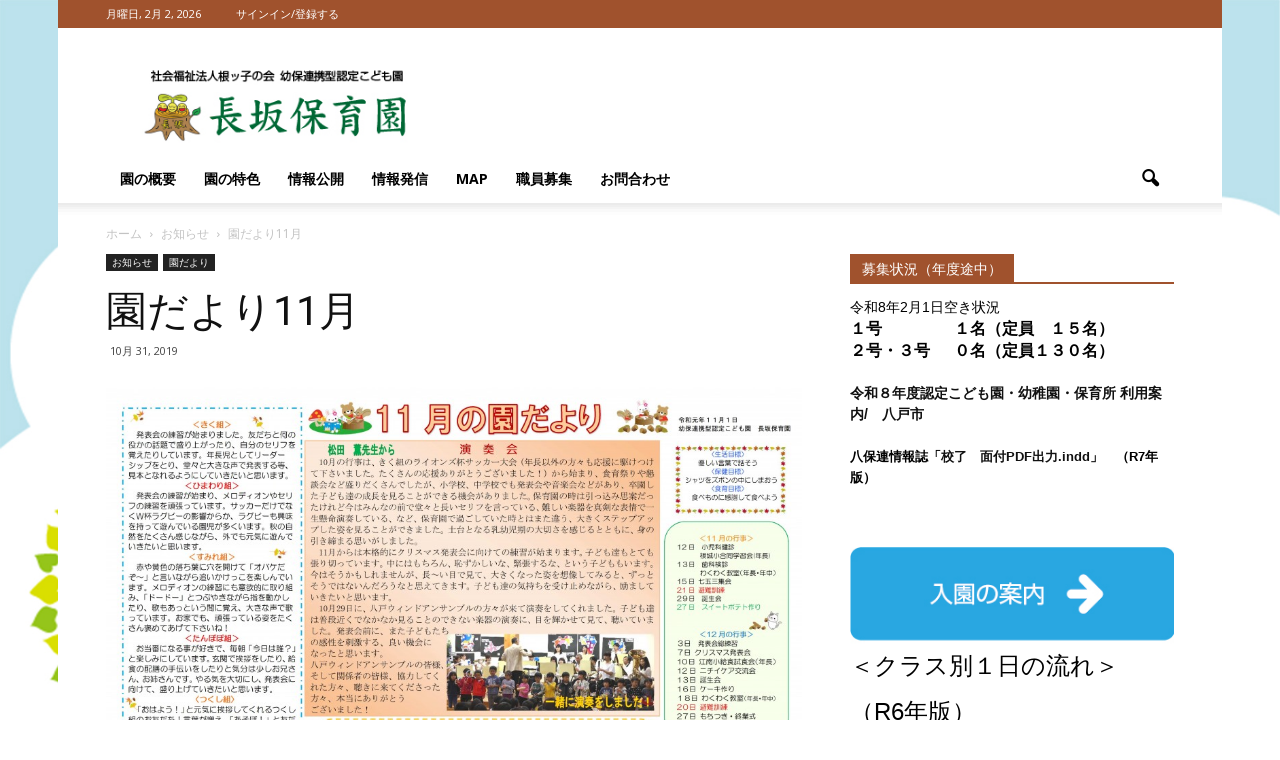

--- FILE ---
content_type: text/html; charset=UTF-8
request_url: https://kodomoennagasaka.com/archives/4245
body_size: 16523
content:
<!doctype html >
<!--[if IE 8]>    <html class="ie8" lang="en"> <![endif]-->
<!--[if IE 9]>    <html class="ie9" lang="en"> <![endif]-->
<!--[if gt IE 8]><!--> <html lang="ja"> <!--<![endif]-->
<head>
    <title>園だより11月 | 長坂保育園　八戸市　認定こども園</title>
    <meta charset="UTF-8" />
    <meta name="viewport" content="width=device-width, initial-scale=1.0">
    <link rel="pingback" href="https://kodomoennagasaka.com/xmlrpc.php" />
    <meta property="og:image" content="https://kodomoennagasaka.com/wp-content/uploads/2019/10/06e6d5297bf870cef3da029c3ec686ba.jpg" /><meta name="author" content="川口　司　園長">
<link rel='dns-prefetch' href='//fonts.googleapis.com' />
<link rel='dns-prefetch' href='//s.w.org' />
<link rel="alternate" type="application/rss+xml" title="長坂保育園　八戸市　認定こども園 &raquo; フィード" href="https://kodomoennagasaka.com/feed" />
<link rel="alternate" type="application/rss+xml" title="長坂保育園　八戸市　認定こども園 &raquo; コメントフィード" href="https://kodomoennagasaka.com/comments/feed" />
		<script type="text/javascript">
			window._wpemojiSettings = {"baseUrl":"https:\/\/s.w.org\/images\/core\/emoji\/11.2.0\/72x72\/","ext":".png","svgUrl":"https:\/\/s.w.org\/images\/core\/emoji\/11.2.0\/svg\/","svgExt":".svg","source":{"concatemoji":"https:\/\/kodomoennagasaka.com\/wp-includes\/js\/wp-emoji-release.min.js?ver=5.1.19"}};
			!function(e,a,t){var n,r,o,i=a.createElement("canvas"),p=i.getContext&&i.getContext("2d");function s(e,t){var a=String.fromCharCode;p.clearRect(0,0,i.width,i.height),p.fillText(a.apply(this,e),0,0);e=i.toDataURL();return p.clearRect(0,0,i.width,i.height),p.fillText(a.apply(this,t),0,0),e===i.toDataURL()}function c(e){var t=a.createElement("script");t.src=e,t.defer=t.type="text/javascript",a.getElementsByTagName("head")[0].appendChild(t)}for(o=Array("flag","emoji"),t.supports={everything:!0,everythingExceptFlag:!0},r=0;r<o.length;r++)t.supports[o[r]]=function(e){if(!p||!p.fillText)return!1;switch(p.textBaseline="top",p.font="600 32px Arial",e){case"flag":return s([55356,56826,55356,56819],[55356,56826,8203,55356,56819])?!1:!s([55356,57332,56128,56423,56128,56418,56128,56421,56128,56430,56128,56423,56128,56447],[55356,57332,8203,56128,56423,8203,56128,56418,8203,56128,56421,8203,56128,56430,8203,56128,56423,8203,56128,56447]);case"emoji":return!s([55358,56760,9792,65039],[55358,56760,8203,9792,65039])}return!1}(o[r]),t.supports.everything=t.supports.everything&&t.supports[o[r]],"flag"!==o[r]&&(t.supports.everythingExceptFlag=t.supports.everythingExceptFlag&&t.supports[o[r]]);t.supports.everythingExceptFlag=t.supports.everythingExceptFlag&&!t.supports.flag,t.DOMReady=!1,t.readyCallback=function(){t.DOMReady=!0},t.supports.everything||(n=function(){t.readyCallback()},a.addEventListener?(a.addEventListener("DOMContentLoaded",n,!1),e.addEventListener("load",n,!1)):(e.attachEvent("onload",n),a.attachEvent("onreadystatechange",function(){"complete"===a.readyState&&t.readyCallback()})),(n=t.source||{}).concatemoji?c(n.concatemoji):n.wpemoji&&n.twemoji&&(c(n.twemoji),c(n.wpemoji)))}(window,document,window._wpemojiSettings);
		</script>
		<style type="text/css">
img.wp-smiley,
img.emoji {
	display: inline !important;
	border: none !important;
	box-shadow: none !important;
	height: 1em !important;
	width: 1em !important;
	margin: 0 .07em !important;
	vertical-align: -0.1em !important;
	background: none !important;
	padding: 0 !important;
}
</style>
	<link rel='stylesheet' id='wp-block-library-css'  href='https://kodomoennagasaka.com/wp-includes/css/dist/block-library/style.min.css?ver=5.1.19' type='text/css' media='all' />
<link rel='stylesheet' id='contact-form-7-css'  href='https://kodomoennagasaka.com/wp-content/plugins/contact-form-7/includes/css/styles.css?ver=5.1.1' type='text/css' media='all' />
<link rel='stylesheet' id='whats-new-style-css'  href='https://kodomoennagasaka.com/wp-content/plugins/whats-new-genarator/whats-new.css?ver=2.0.2' type='text/css' media='all' />
<link rel='stylesheet' id='google_font_open_sans-css'  href='https://fonts.googleapis.com/css?family=Open+Sans%3A300italic%2C400italic%2C600italic%2C400%2C600%2C700&#038;ver=5.1.19' type='text/css' media='all' />
<link rel='stylesheet' id='google_font_roboto-css'  href='https://fonts.googleapis.com/css?family=Roboto%3A500%2C400italic%2C700%2C900%2C500italic%2C400%2C300&#038;ver=5.1.19' type='text/css' media='all' />
<link rel='stylesheet' id='tablepress-default-css'  href='https://kodomoennagasaka.com/wp-content/tablepress-combined.min.css?ver=22' type='text/css' media='all' />
<link rel='stylesheet' id='js_composer_front-css'  href='https://kodomoennagasaka.com/wp-content/plugins/js_composer/assets/css/js_composer.min.css?ver=4.11.2' type='text/css' media='all' />
<link rel='stylesheet' id='td-theme-css'  href='https://kodomoennagasaka.com/wp-content/themes/Newspaper/style.css?ver=7.1.1' type='text/css' media='all' />
<script type='text/javascript' src='https://kodomoennagasaka.com/wp-includes/js/jquery/jquery.js?ver=1.12.4'></script>
<script type='text/javascript' src='https://kodomoennagasaka.com/wp-includes/js/jquery/jquery-migrate.min.js?ver=1.4.1'></script>
<link rel='https://api.w.org/' href='https://kodomoennagasaka.com/wp-json/' />
<link rel="EditURI" type="application/rsd+xml" title="RSD" href="https://kodomoennagasaka.com/xmlrpc.php?rsd" />
<link rel="wlwmanifest" type="application/wlwmanifest+xml" href="https://kodomoennagasaka.com/wp-includes/wlwmanifest.xml" /> 
<link rel='prev' title='献立表11月' href='https://kodomoennagasaka.com/archives/4240' />
<link rel='next' title='クラス懇談会（まとめ）' href='https://kodomoennagasaka.com/archives/4254' />
<meta name="generator" content="WordPress 5.1.19" />
<link rel="canonical" href="https://kodomoennagasaka.com/archives/4245" />
<link rel='shortlink' href='https://kodomoennagasaka.com/?p=4245' />
<link rel="alternate" type="application/json+oembed" href="https://kodomoennagasaka.com/wp-json/oembed/1.0/embed?url=https%3A%2F%2Fkodomoennagasaka.com%2Farchives%2F4245" />
<link rel="alternate" type="text/xml+oembed" href="https://kodomoennagasaka.com/wp-json/oembed/1.0/embed?url=https%3A%2F%2Fkodomoennagasaka.com%2Farchives%2F4245&#038;format=xml" />

<link rel="stylesheet" href="https://kodomoennagasaka.com/wp-content/plugins/count-per-day/counter.css" type="text/css" />
<!--[if lt IE 9]><script src="https://html5shim.googlecode.com/svn/trunk/html5.js"></script><![endif]-->
    <meta name="generator" content="Powered by Visual Composer - drag and drop page builder for WordPress."/>
<!--[if lte IE 9]><link rel="stylesheet" type="text/css" href="https://kodomoennagasaka.com/wp-content/plugins/js_composer/assets/css/vc_lte_ie9.min.css" media="screen"><![endif]--><!--[if IE  8]><link rel="stylesheet" type="text/css" href="https://kodomoennagasaka.com/wp-content/plugins/js_composer/assets/css/vc-ie8.min.css" media="screen"><![endif]-->
<!-- JS generated by theme -->

<script>
    
    

	    var tdBlocksArray = []; //here we store all the items for the current page

	    //td_block class - each ajax block uses a object of this class for requests
	    function tdBlock() {
		    this.id = '';
		    this.block_type = 1; //block type id (1-234 etc)
		    this.atts = '';
		    this.td_column_number = '';
		    this.td_current_page = 1; //
		    this.post_count = 0; //from wp
		    this.found_posts = 0; //from wp
		    this.max_num_pages = 0; //from wp
		    this.td_filter_value = ''; //current live filter value
		    this.is_ajax_running = false;
		    this.td_user_action = ''; // load more or infinite loader (used by the animation)
		    this.header_color = '';
		    this.ajax_pagination_infinite_stop = ''; //show load more at page x
	    }


        // td_js_generator - mini detector
        (function(){
            var htmlTag = document.getElementsByTagName("html")[0];

            if ( navigator.userAgent.indexOf("MSIE 10.0") > -1 ) {
                htmlTag.className += ' ie10';
            }

            if ( !!navigator.userAgent.match(/Trident.*rv\:11\./) ) {
                htmlTag.className += ' ie11';
            }

            if ( /(iPad|iPhone|iPod)/g.test(navigator.userAgent) ) {
                htmlTag.className += ' td-md-is-ios';
            }

            var user_agent = navigator.userAgent.toLowerCase();
            if ( user_agent.indexOf("android") > -1 ) {
                htmlTag.className += ' td-md-is-android';
            }

            if ( -1 !== navigator.userAgent.indexOf('Mac OS X')  ) {
                htmlTag.className += ' td-md-is-os-x';
            }

            if ( /chrom(e|ium)/.test(navigator.userAgent.toLowerCase()) ) {
               htmlTag.className += ' td-md-is-chrome';
            }

            if ( -1 !== navigator.userAgent.indexOf('Firefox') ) {
                htmlTag.className += ' td-md-is-firefox';
            }

            if ( -1 !== navigator.userAgent.indexOf('Safari') && -1 === navigator.userAgent.indexOf('Chrome') ) {
                htmlTag.className += ' td-md-is-safari';
            }

        })();




        var tdLocalCache = {};

        ( function () {
            "use strict";

            tdLocalCache = {
                data: {},
                remove: function (resource_id) {
                    delete tdLocalCache.data[resource_id];
                },
                exist: function (resource_id) {
                    return tdLocalCache.data.hasOwnProperty(resource_id) && tdLocalCache.data[resource_id] !== null;
                },
                get: function (resource_id) {
                    return tdLocalCache.data[resource_id];
                },
                set: function (resource_id, cachedData) {
                    tdLocalCache.remove(resource_id);
                    tdLocalCache.data[resource_id] = cachedData;
                }
            };
        })();

    
    
var tds_login_sing_in_widget="show";
var td_viewport_interval_list=[{"limitBottom":767,"sidebarWidth":228},{"limitBottom":1018,"sidebarWidth":300},{"limitBottom":1140,"sidebarWidth":324}];
var td_animation_stack_effect="type0";
var tds_animation_stack=true;
var td_animation_stack_specific_selectors=".entry-thumb, img";
var td_animation_stack_general_selectors=".td-animation-stack img, .post img";
var td_ajax_url="https:\/\/kodomoennagasaka.com\/wp-admin\/admin-ajax.php?td_theme_name=Newspaper&v=7.1.1";
var td_get_template_directory_uri="https:\/\/kodomoennagasaka.com\/wp-content\/themes\/Newspaper";
var tds_snap_menu="smart_snap_always";
var tds_logo_on_sticky="show_header_logo";
var tds_header_style="";
var td_please_wait="\u304a\u5f85\u3061\u304f\u3060\u3055\u3044";
var td_email_user_pass_incorrect="\u30e6\u30fc\u30b6\u30fc\u304b\u30d1\u30b9\u30ef\u30fc\u30c9\u304c\u9593\u9055\u3063\u3066\u307e\u3059\uff01";
var td_email_user_incorrect="E\u30e1\u30fc\u30eb\u304b\u30e6\u30fc\u30b6\u540d\u304c\u9593\u9055\u3063\u3066\u307e\u3059\uff01";
var td_email_incorrect="E\u30e1\u30fc\u30eb\u304c\u9593\u9055\u3063\u3066\u307e\u3059\uff01";
var tds_more_articles_on_post_enable="";
var tds_more_articles_on_post_time_to_wait="";
var tds_more_articles_on_post_pages_distance_from_top=0;
var tds_theme_color_site_wide="#a0522d";
var tds_smart_sidebar="";
var tdThemeName="Newspaper";
var td_magnific_popup_translation_tPrev="\u524d\uff08\u5de6\u30a2\u30ed\u30fc\u3000\u30ad\u30fc\uff09";
var td_magnific_popup_translation_tNext="\u6b21\uff08\u53f3\u30a2\u30ed\u30fc\u3000\u30ad\u30fc\uff09";
var td_magnific_popup_translation_tCounter="\uff05curr%\u306e\uff05total\uff05";
var td_magnific_popup_translation_ajax_tError="\uff05url%\u306e\u30b3\u30f3\u30c6\u30f3\u30c4\u306f\u30ed\u30fc\u30c9\u3067\u304d\u307e\u305b\u3093\u3067\u3057\u305f\u3002";
var td_magnific_popup_translation_image_tError="#\uff05curr%\u304b\u3089\u306e\u753b\u50cf\u306f\u30ed\u30fc\u30c9\u3067\u304d\u307e\u305b\u3093\u3067\u3057\u305f\u3002";
var td_ad_background_click_link="";
var td_ad_background_click_target="";
</script>


<!-- Header style compiled by theme -->

<style>
    

.td-header-wrap .black-menu .sf-menu > .current-menu-item > a,
    .td-header-wrap .black-menu .sf-menu > .current-menu-ancestor > a,
    .td-header-wrap .black-menu .sf-menu > .current-category-ancestor > a,
    .td-header-wrap .black-menu .sf-menu > li > a:hover,
    .td-header-wrap .black-menu .sf-menu > .sfHover > a,
    .td-header-style-12 .td-header-menu-wrap-full,
    .sf-menu > .current-menu-item > a:after,
    .sf-menu > .current-menu-ancestor > a:after,
    .sf-menu > .current-category-ancestor > a:after,
    .sf-menu > li:hover > a:after,
    .sf-menu > .sfHover > a:after,
    .sf-menu ul .td-menu-item > a:hover,
    .sf-menu ul .sfHover > a,
    .sf-menu ul .current-menu-ancestor > a,
    .sf-menu ul .current-category-ancestor > a,
    .sf-menu ul .current-menu-item > a,
    .td-header-style-12 .td-affix,
    .header-search-wrap .td-drop-down-search:after,
    .header-search-wrap .td-drop-down-search .btn:hover,
    input[type=submit]:hover,
    .td-read-more a,
    .td-post-category:hover,
    .td-grid-style-1.td-hover-1 .td-big-grid-post:hover .td-post-category,
    .td-grid-style-5.td-hover-1 .td-big-grid-post:hover .td-post-category,
    .td_top_authors .td-active .td-author-post-count,
    .td_top_authors .td-active .td-author-comments-count,
    .td_top_authors .td_mod_wrap:hover .td-author-post-count,
    .td_top_authors .td_mod_wrap:hover .td-author-comments-count,
    .td-404-sub-sub-title a:hover,
    .td-search-form-widget .wpb_button:hover,
    .td-rating-bar-wrap div,
    .td_category_template_3 .td-current-sub-category,
    .mfp-content .td-login-wrap .btn,
    .mfp-content .td_display_err,
    .mfp-content .td_display_msg_ok,
    .dropcap,
    .td_wrapper_video_playlist .td_video_controls_playlist_wrapper,
    .wpb_default,
    .wpb_default:hover,
    .td-left-smart-list:hover,
    .td-right-smart-list:hover,
    .woocommerce-checkout .woocommerce input.button:hover,
    .woocommerce-page .woocommerce a.button:hover,
    .woocommerce-account div.woocommerce .button:hover,
    #bbpress-forums button:hover,
    .bbp_widget_login .button:hover,
    .td-footer-wrapper .td-post-category,
    .td-footer-wrapper .widget_product_search input[type="submit"]:hover,
    .woocommerce .product a.button:hover,
    .woocommerce .product #respond input#submit:hover,
    .woocommerce .checkout input#place_order:hover,
    .woocommerce .woocommerce.widget .button:hover,
    .single-product .product .summary .cart .button:hover,
    .woocommerce-cart .woocommerce table.cart .button:hover,
    .woocommerce-cart .woocommerce .shipping-calculator-form .button:hover,
    .td-next-prev-wrap a:hover,
    .td-load-more-wrap a:hover,
    .td-post-small-box a:hover,
    .page-nav .current,
    .page-nav:first-child > div,
    .td_category_template_8 .td-category-header .td-category a.td-current-sub-category,
    .td_category_template_4 .td-category-siblings .td-category a:hover,
    #bbpress-forums .bbp-pagination .current,
    #bbpress-forums #bbp-single-user-details #bbp-user-navigation li.current a,
    .td-theme-slider:hover .slide-meta-cat a,
    a.vc_btn-black:hover,
    .td-trending-now-wrapper:hover .td-trending-now-title,
    .td-scroll-up,
    .td-smart-list-button:hover,
    .td-weather-information:before,
    .td-weather-week:before,
    .td_block_exchange .td-exchange-header:before,
    .td_block_big_grid_9.td-grid-style-1 .td-post-category,
    .td_block_big_grid_9.td-grid-style-5 .td-post-category,
    .td-grid-style-6.td-hover-1 .td-module-thumb:after {
        background-color: #a0522d;
    }

    .woocommerce .woocommerce-message .button:hover,
    .woocommerce .woocommerce-error .button:hover,
    .woocommerce .woocommerce-info .button:hover {
        background-color: #a0522d !important;
    }

    .woocommerce .product .onsale,
    .woocommerce.widget .ui-slider .ui-slider-handle {
        background: none #a0522d;
    }

    .woocommerce.widget.widget_layered_nav_filters ul li a {
        background: none repeat scroll 0 0 #a0522d !important;
    }

    a,
    cite a:hover,
    .td_mega_menu_sub_cats .cur-sub-cat,
    .td-mega-span h3 a:hover,
    .td_mod_mega_menu:hover .entry-title a,
    .header-search-wrap .result-msg a:hover,
    .top-header-menu li a:hover,
    .top-header-menu .current-menu-item > a,
    .top-header-menu .current-menu-ancestor > a,
    .top-header-menu .current-category-ancestor > a,
    .td-social-icon-wrap > a:hover,
    .td-header-sp-top-widget .td-social-icon-wrap a:hover,
    .td-page-content blockquote p,
    .td-post-content blockquote p,
    .mce-content-body blockquote p,
    .comment-content blockquote p,
    .wpb_text_column blockquote p,
    .td_block_text_with_title blockquote p,
    .td_module_wrap:hover .entry-title a,
    .td-subcat-filter .td-subcat-list a:hover,
    .td-subcat-filter .td-subcat-dropdown a:hover,
    .td_quote_on_blocks,
    .dropcap2,
    .dropcap3,
    .td_top_authors .td-active .td-authors-name a,
    .td_top_authors .td_mod_wrap:hover .td-authors-name a,
    .td-post-next-prev-content a:hover,
    .author-box-wrap .td-author-social a:hover,
    .td-author-name a:hover,
    .td-author-url a:hover,
    .td_mod_related_posts:hover h3 > a,
    .td-post-template-11 .td-related-title .td-related-left:hover,
    .td-post-template-11 .td-related-title .td-related-right:hover,
    .td-post-template-11 .td-related-title .td-cur-simple-item,
    .td-post-template-11 .td_block_related_posts .td-next-prev-wrap a:hover,
    .comment-reply-link:hover,
    .logged-in-as a:hover,
    #cancel-comment-reply-link:hover,
    .td-search-query,
    .td-category-header .td-pulldown-category-filter-link:hover,
    .td-category-siblings .td-subcat-dropdown a:hover,
    .td-category-siblings .td-subcat-dropdown a.td-current-sub-category,
    .mfp-content .td-login-wrap .td-login-info-text a:hover,
    .widget a:hover,
    .widget_calendar tfoot a:hover,
    .woocommerce a.added_to_cart:hover,
    #bbpress-forums li.bbp-header .bbp-reply-content span a:hover,
    #bbpress-forums .bbp-forum-freshness a:hover,
    #bbpress-forums .bbp-topic-freshness a:hover,
    #bbpress-forums .bbp-forums-list li a:hover,
    #bbpress-forums .bbp-forum-title:hover,
    #bbpress-forums .bbp-topic-permalink:hover,
    #bbpress-forums .bbp-topic-started-by a:hover,
    #bbpress-forums .bbp-topic-started-in a:hover,
    #bbpress-forums .bbp-body .super-sticky li.bbp-topic-title .bbp-topic-permalink,
    #bbpress-forums .bbp-body .sticky li.bbp-topic-title .bbp-topic-permalink,
    .widget_display_replies .bbp-author-name,
    .widget_display_topics .bbp-author-name,
    .footer-text-wrap .footer-email-wrap a,
    .td-subfooter-menu li a:hover,
    .footer-social-wrap a:hover,
    a.vc_btn-black:hover,
    .td-smart-list-dropdown-wrap .td-smart-list-button:hover,
    .td_module_17 .td-read-more a:hover,
    .td_module_18 .td-read-more a:hover,
    .td_module_19 .td-post-author-name a:hover,
    .td-instagram-user a {
        color: #a0522d;
    }

    .mfp-content .td_login_tab_focus,
    a.vc_btn-black.vc_btn_square_outlined:hover,
    a.vc_btn-black.vc_btn_outlined:hover,
    .td-mega-menu-page .wpb_content_element ul li a:hover {
        color: #a0522d !important;
    }

    .td-next-prev-wrap a:hover,
    .td-load-more-wrap a:hover,
    .td-post-small-box a:hover,
    .page-nav .current,
    .page-nav:first-child > div,
    .td_category_template_8 .td-category-header .td-category a.td-current-sub-category,
    .td_category_template_4 .td-category-siblings .td-category a:hover,
    #bbpress-forums .bbp-pagination .current,
    .mfp-content .td-login-panel-title,
    .post .td_quote_box,
    .page .td_quote_box,
    a.vc_btn-black:hover {
        border-color: #a0522d;
    }

    .td_wrapper_video_playlist .td_video_currently_playing:after {
        border-color: #a0522d !important;
    }

    .header-search-wrap .td-drop-down-search:before {
        border-color: transparent transparent #a0522d transparent;
    }

    .block-title > span,
    .block-title > a,
    .block-title > label,
    .widgettitle,
    .widgettitle:after,
    .td-trending-now-title,
    .td-trending-now-wrapper:hover .td-trending-now-title,
    .wpb_tabs li.ui-tabs-active a,
    .wpb_tabs li:hover a,
    .vc_tta-container .vc_tta-color-grey.vc_tta-tabs-position-top.vc_tta-style-classic .vc_tta-tabs-container .vc_tta-tab.vc_active > a,
    .vc_tta-container .vc_tta-color-grey.vc_tta-tabs-position-top.vc_tta-style-classic .vc_tta-tabs-container .vc_tta-tab:hover > a,
    .td-related-title .td-cur-simple-item,
    .woocommerce .product .products h2,
    .td-subcat-filter .td-subcat-dropdown:hover .td-subcat-more {
    	background-color: #a0522d;
    }

    .woocommerce div.product .woocommerce-tabs ul.tabs li.active {
    	background-color: #a0522d !important;
    }

    .block-title,
    .td-related-title,
    .wpb_tabs .wpb_tabs_nav,
    .vc_tta-container .vc_tta-color-grey.vc_tta-tabs-position-top.vc_tta-style-classic .vc_tta-tabs-container,
    .woocommerce div.product .woocommerce-tabs ul.tabs:before {
        border-color: #a0522d;
    }
    .td_block_wrap .td-subcat-item .td-cur-simple-item {
	    color: #a0522d;
	}


    
    .td-grid-style-4 .entry-title
    {
        background-color: rgba(160, 82, 45, 0.7);
    }

    
    .block-title > span,
    .block-title > a,
    .block-title > label,
    .widgettitle,
    .widgettitle:after,
    .td-trending-now-title,
    .td-trending-now-wrapper:hover .td-trending-now-title,
    .wpb_tabs li.ui-tabs-active a,
    .wpb_tabs li:hover a,
    .vc_tta-container .vc_tta-color-grey.vc_tta-tabs-position-top.vc_tta-style-classic .vc_tta-tabs-container .vc_tta-tab.vc_active > a,
    .vc_tta-container .vc_tta-color-grey.vc_tta-tabs-position-top.vc_tta-style-classic .vc_tta-tabs-container .vc_tta-tab:hover > a,
    .td-related-title .td-cur-simple-item,
    .woocommerce .product .products h2,
    .td-subcat-filter .td-subcat-dropdown:hover .td-subcat-more,
    .td-weather-information:before,
    .td-weather-week:before,
    .td_block_exchange .td-exchange-header:before {
        background-color: #a0522d;
    }

    .woocommerce div.product .woocommerce-tabs ul.tabs li.active {
    	background-color: #a0522d !important;
    }

    .block-title,
    .td-related-title,
    .wpb_tabs .wpb_tabs_nav,
    .vc_tta-container .vc_tta-color-grey.vc_tta-tabs-position-top.vc_tta-style-classic .vc_tta-tabs-container,
    .woocommerce div.product .woocommerce-tabs ul.tabs:before {
        border-color: #a0522d;
    }

    
    .td-header-wrap .td-header-top-menu-full,
    .td-header-wrap .top-header-menu .sub-menu {
        background-color: #a0522d;
    }
    .td-header-style-8 .td-header-top-menu-full {
        background-color: transparent;
    }
    .td-header-style-8 .td-header-top-menu-full .td-header-top-menu {
        background-color: #a0522d;
        padding-left: 15px;
        padding-right: 15px;
    }

    .td-header-wrap .td-header-top-menu-full .td-header-top-menu,
    .td-header-wrap .td-header-top-menu-full {
        border-bottom: none;
    }


    
    .top-header-menu .current-menu-item > a,
    .top-header-menu .current-menu-ancestor > a,
    .top-header-menu .current-category-ancestor > a,
    .top-header-menu li a:hover {
        color: #000000;
    }

    
    .td-footer-wrapper {
        background-color: #d37439;
    }

    
    .td-sub-footer-container {
        background-color: #a0522d;
    }

    
    .td-sub-footer-container,
    .td-subfooter-menu li a {
        color: #ffffff;
    }
</style>

<noscript><style type="text/css"> .wpb_animate_when_almost_visible { opacity: 1; }</style></noscript></head>

<body class="post-template-default single single-post postid-4245 single-format-standard 11 wpb-js-composer js-comp-ver-4.11.2 vc_responsive td-animation-stack-type0 td-boxed-layout" itemscope="itemscope" itemtype="https://schema.org/WebPage">

        <div class="td-scroll-up"><i class="td-icon-menu-up"></i></div>
    
    <div class="td-menu-background"></div>
<div id="td-mobile-nav">
    <div class="td-mobile-container">
        <!-- mobile menu top section -->
        <div class="td-menu-socials-wrap">
            <!-- socials -->
            <div class="td-menu-socials">
                
        <span class="td-social-icon-wrap">
            <a target="_blank" href="#" title="Facebook">
                <i class="td-icon-font td-icon-facebook"></i>
            </a>
        </span>
        <span class="td-social-icon-wrap">
            <a target="_blank" href="#" title="Twitter">
                <i class="td-icon-font td-icon-twitter"></i>
            </a>
        </span>
        <span class="td-social-icon-wrap">
            <a target="_blank" href="#" title="Vimeo">
                <i class="td-icon-font td-icon-vimeo"></i>
            </a>
        </span>
        <span class="td-social-icon-wrap">
            <a target="_blank" href="#" title="VKontakte">
                <i class="td-icon-font td-icon-vk"></i>
            </a>
        </span>
        <span class="td-social-icon-wrap">
            <a target="_blank" href="#" title="Youtube">
                <i class="td-icon-font td-icon-youtube"></i>
            </a>
        </span>            </div>
            <!-- close button -->
            <div class="td-mobile-close">
                <a href="#"><i class="td-icon-close-mobile"></i></a>
            </div>
        </div>

        <!-- login section -->
                    <div class="td-menu-login-section">
                
    <div class="td-guest-wrap">
        <div class="td-menu-avatar"><div class="td-avatar-container"></div></div>
        <div class="td-menu-login"><a id="login-link-mob">Sign in</a></div>
    </div>
            </div>
        
        <!-- menu section -->
        <div class="td-mobile-content">
            <div class="menu-main-container"><ul id="menu-main" class="td-mobile-main-menu"><li id="menu-item-323" class="menu-item menu-item-type-post_type menu-item-object-page menu-item-first menu-item-323"><a href="https://kodomoennagasaka.com/outline">園の概要</a></li>
<li id="menu-item-324" class="menu-item menu-item-type-post_type menu-item-object-page menu-item-324"><a href="https://kodomoennagasaka.com/feature">園の特色</a></li>
<li id="menu-item-327" class="menu-item menu-item-type-post_type menu-item-object-page menu-item-327"><a href="https://kodomoennagasaka.com/corporation">情報公開</a></li>
<li id="menu-item-1736" class="menu-item menu-item-type-post_type menu-item-object-page menu-item-1736"><a href="https://kodomoennagasaka.com/%e6%83%85%e5%a0%b1%e7%99%ba%e4%bf%a1">情報発信</a></li>
<li id="menu-item-451" class="menu-item menu-item-type-post_type menu-item-object-page menu-item-451"><a href="https://kodomoennagasaka.com/map">MAP</a></li>
<li id="menu-item-2135" class="menu-item menu-item-type-post_type menu-item-object-page menu-item-2135"><a href="https://kodomoennagasaka.com/%e8%81%b7%e5%93%a1%e5%8b%9f%e9%9b%86">職員募集</a></li>
<li id="menu-item-326" class="menu-item menu-item-type-post_type menu-item-object-page menu-item-326"><a href="https://kodomoennagasaka.com/contact">お問合わせ</a></li>
</ul></div>        </div>
    </div>

    <!-- register/login section -->
            <div id="login-form-mobile" class="td-register-section">
            
            <div id="td-login-mob" class="td-login-animation td-login-hide-mob">
            	<!-- close button -->
	            <div class="td-login-close">
	                <a href="#" class="td-back-button"><i class="td-icon-read-down"></i></a>
	                <div class="td-login-title">Sign in</div>
	                <!-- close button -->
		            <div class="td-mobile-close">
		                <a href="#"><i class="td-icon-close-mobile"></i></a>
		            </div>
	            </div>
	            <div class="td-login-form-wrap">
	                <div class="td-login-panel-title"><span>Welcome!</span>Log into your account</div>
	                <div class="td_display_err"></div>
	                <div class="td-login-inputs"><input class="td-login-input" type="text" name="login_email" id="login_email-mob" value="" required><label>あなたのユーザー名</label></div>
	                <div class="td-login-inputs"><input class="td-login-input" type="password" name="login_pass" id="login_pass-mob" value="" required><label>あなたのパスワード</label></div>
	                <input type="button" name="login_button" id="login_button-mob" class="td-login-button" value="ログイン">
	                <div class="td-login-info-text"><a href="#" id="forgot-pass-link-mob">パスワードを忘れましたか？</a></div>
                </div>
            </div>

            

            <div id="td-forgot-pass-mob" class="td-login-animation td-login-hide-mob">
                <!-- close button -->
	            <div class="td-forgot-pass-close">
	                <a href="#" class="td-back-button"><i class="td-icon-read-down"></i></a>
	                <div class="td-login-title">Password recovery</div>
	            </div>
	            <div class="td-login-form-wrap">
	                <div class="td-login-panel-title">パスワードをリカバーする</div>
	                <div class="td_display_err"></div>
	                <div class="td-login-inputs"><input class="td-login-input" type="text" name="forgot_email" id="forgot_email-mob" value="" required><label>あなたのEメール</label></div>
	                <input type="button" name="forgot_button" id="forgot_button-mob" class="td-login-button" value="パスを送る">
                </div>
            </div>
        </div>
    </div>    <div class="td-search-background"></div>
<div class="td-search-wrap-mob">
	<div class="td-drop-down-search" aria-labelledby="td-header-search-button">
		<form method="get" class="td-search-form" action="https://kodomoennagasaka.com/">
			<!-- close button -->
			<div class="td-search-close">
				<a href="#"><i class="td-icon-close-mobile"></i></a>
			</div>
			<div role="search" class="td-search-input">
				<span>検索</span>
				<input id="td-header-search-mob" type="text" value="" name="s" autocomplete="off" />
			</div>
		</form>
		<div id="td-aj-search-mob"></div>
	</div>
</div>    
    
    <div id="td-outer-wrap">
    
        <!--
Header style 1
-->

<div class="td-header-wrap td-header-style-1">

    <div class="td-header-top-menu-full">
        <div class="td-container td-header-row td-header-top-menu">
            
    <div class="top-bar-style-1">
        
<div class="td-header-sp-top-menu">


	        <div class="td_data_time">
            <div >

                月曜日, 2月 2, 2026
            </div>
        </div>
    <ul class="top-header-menu td_ul_login"><li class="menu-item"><a class="td-login-modal-js menu-item" href="#login-form" data-effect="mpf-td-login-effect">サインイン/登録する</a><span class="td-sp-ico-login td_sp_login_ico_style"></span></li></ul></div>
            </div>

<!-- LOGIN MODAL -->

                <div  id="login-form" class="white-popup-block mfp-hide mfp-with-anim">
                    <ul class="td-login-tabs">
                        <li><a id="login-link" class="td_login_tab_focus">ログイン</a></li>
                    </ul>



                    <div class="td-login-wrap">
                        <div class="td_display_err"></div>

                        <div id="td-login-div" class="">
                            <div class="td-login-panel-title">ようこそ！　アカウントにログインしてください</div>
                            <input class="td-login-input" type="text" name="login_email" id="login_email" placeholder="あなたのユーザー名" value="" required>
                            <input class="td-login-input" type="password" name="login_pass" id="login_pass" value="" placeholder="あなたのパスワード" required>
                            <input type="button" name="login_button" id="login_button" class="wpb_button btn td-login-button" value="ログイン">


                            <div class="td-login-info-text"><a href="#" id="forgot-pass-link">パスワードを忘れましたか？</a></div>


                        </div>

                        

                         <div id="td-forgot-pass-div" class="td-display-none">
                            <div class="td-login-panel-title">パスワードをリカバーする</div>
                            <input class="td-login-input" type="text" name="forgot_email" id="forgot_email" placeholder="あなたのEメール" value="" required>
                            <input type="button" name="forgot_button" id="forgot_button" class="wpb_button btn td-login-button" value="パスを送る">
                        </div>




                    </div>
                </div>
                        </div>
    </div>

    <div class="td-banner-wrap-full td-logo-wrap-full">
        <div class="td-container td-header-row td-header-header">
            <div class="td-header-sp-logo">
                            <a class="td-main-logo" href="https://kodomoennagasaka.com/">
                <img src="http://kodomoennagasaka.com/wp-content/uploads/2016/06/rogo.jpg" alt=""/>
                <span class="td-visual-hidden">長坂保育園　八戸市　認定こども園</span>
            </a>
                    </div>
            <div class="td-header-sp-recs">
                <div class="td-header-rec-wrap">
    
</div>            </div>
        </div>
    </div>

    <div class="td-header-menu-wrap-full">
        <div class="td-header-menu-wrap td-header-gradient">
            <div class="td-container td-header-row td-header-main-menu">
                <div id="td-header-menu" role="navigation">
    <div id="td-top-mobile-toggle"><a href="#"><i class="td-icon-font td-icon-mobile"></i></a></div>
    <div class="td-main-menu-logo td-logo-in-header">
        		<a class="td-mobile-logo td-sticky-header" href="https://kodomoennagasaka.com/">
			<img src="http://kodomoennagasaka.com/wp-content/uploads/2016/06/rogo.jpg" alt=""/>
		</a>
			<a class="td-header-logo td-sticky-header" href="https://kodomoennagasaka.com/">
			<img src="http://kodomoennagasaka.com/wp-content/uploads/2016/06/rogo.jpg" alt=""/>
		</a>
	    </div>
    <div class="menu-main-container"><ul id="menu-main-1" class="sf-menu"><li class="menu-item menu-item-type-post_type menu-item-object-page menu-item-first td-menu-item td-normal-menu menu-item-323"><a href="https://kodomoennagasaka.com/outline">園の概要</a></li>
<li class="menu-item menu-item-type-post_type menu-item-object-page td-menu-item td-normal-menu menu-item-324"><a href="https://kodomoennagasaka.com/feature">園の特色</a></li>
<li class="menu-item menu-item-type-post_type menu-item-object-page td-menu-item td-normal-menu menu-item-327"><a href="https://kodomoennagasaka.com/corporation">情報公開</a></li>
<li class="menu-item menu-item-type-post_type menu-item-object-page td-menu-item td-normal-menu menu-item-1736"><a href="https://kodomoennagasaka.com/%e6%83%85%e5%a0%b1%e7%99%ba%e4%bf%a1">情報発信</a></li>
<li class="menu-item menu-item-type-post_type menu-item-object-page td-menu-item td-normal-menu menu-item-451"><a href="https://kodomoennagasaka.com/map">MAP</a></li>
<li class="menu-item menu-item-type-post_type menu-item-object-page td-menu-item td-normal-menu menu-item-2135"><a href="https://kodomoennagasaka.com/%e8%81%b7%e5%93%a1%e5%8b%9f%e9%9b%86">職員募集</a></li>
<li class="menu-item menu-item-type-post_type menu-item-object-page td-menu-item td-normal-menu menu-item-326"><a href="https://kodomoennagasaka.com/contact">お問合わせ</a></li>
</ul></div></div>


<div class="td-search-wrapper">
    <div id="td-top-search">
        <!-- Search -->
        <div class="header-search-wrap">
            <div class="dropdown header-search">
                <a id="td-header-search-button" href="#" role="button" class="dropdown-toggle " data-toggle="dropdown"><i class="td-icon-search"></i></a>
                <a id="td-header-search-button-mob" href="#" role="button" class="dropdown-toggle " data-toggle="dropdown"><i class="td-icon-search"></i></a>
            </div>
        </div>
    </div>
</div>

<div class="header-search-wrap">
	<div class="dropdown header-search">
		<div class="td-drop-down-search" aria-labelledby="td-header-search-button">
			<form method="get" class="td-search-form" action="https://kodomoennagasaka.com/">
				<div role="search" class="td-head-form-search-wrap">
					<input id="td-header-search" type="text" value="" name="s" autocomplete="off" /><input class="wpb_button wpb_btn-inverse btn" type="submit" id="td-header-search-top" value="検索" />
				</div>
			</form>
			<div id="td-aj-search"></div>
		</div>
	</div>
</div>            </div>
        </div>
    </div>

</div><div class="td-main-content-wrap">

    <div class="td-container td-post-template-default ">
        <div class="td-crumb-container"><div class="entry-crumbs"><span itemscope itemtype="http://data-vocabulary.org/Breadcrumb"><a title="" class="entry-crumb" itemprop="url" href="https://kodomoennagasaka.com/"><span itemprop="title">ホーム</span></a></span> <i class="td-icon-right td-bread-sep"></i> <span itemscope itemtype="http://data-vocabulary.org/Breadcrumb"><a title="投稿を全部見る お知らせ" class="entry-crumb" itemprop="url" href="https://kodomoennagasaka.com/archives/category/news"><span itemprop="title">お知らせ</span></a></span> <i class="td-icon-right td-bread-sep td-bred-no-url-last"></i> <span class="td-bred-no-url-last" itemscope itemtype="http://data-vocabulary.org/Breadcrumb"><meta itemprop="title" content = "園だより11月"><meta itemprop="url" content = "https://kodomoennagasaka.com/archives/4245">園だより11月</span></div></div>

        <div class="td-pb-row">
                                    <div class="td-pb-span8 td-main-content" role="main">
                            <div class="td-ss-main-content">
                                
    <article id="post-4245" class="post-4245 post type-post status-publish format-standard has-post-thumbnail hentry category-news category-endayori" itemscope itemtype="https://schema.org/Article">
        <div class="td-post-header">

            <ul class="td-category"><li class="entry-category"><a  href="https://kodomoennagasaka.com/archives/category/news">お知らせ</a></li><li class="entry-category"><a  href="https://kodomoennagasaka.com/archives/category/endayori">園だより</a></li></ul>
            <header class="td-post-title">
                <h1 class="entry-title">園だより11月</h1>

                

                <div class="td-module-meta-info">
                                        <span class="td-post-date"><time class="entry-date updated td-module-date" datetime="2019-10-31T17:05:29+00:00" >10月 31, 2019</time></span>                                                        </div>

            </header>

        </div>

        

        <div class="td-post-content">

        
        <p><a href="https://kodomoennagasaka.com/archives/4245/%e4%bb%a4%e5%92%8c%e5%85%83%e5%b9%b4%e5%ba%a611%e6%9c%88%e5%9c%92%e3%81%a0%e3%82%88%e3%82%8a" rel="attachment wp-att-4246"><img class="alignnone size-full wp-image-4246" src="https://kodomoennagasaka.com/wp-content/uploads/2019/10/06e6d5297bf870cef3da029c3ec686ba.jpg" alt="" width="1024" height="724" srcset="https://kodomoennagasaka.com/wp-content/uploads/2019/10/06e6d5297bf870cef3da029c3ec686ba.jpg 1024w, https://kodomoennagasaka.com/wp-content/uploads/2019/10/06e6d5297bf870cef3da029c3ec686ba-450x318.jpg 450w, https://kodomoennagasaka.com/wp-content/uploads/2019/10/06e6d5297bf870cef3da029c3ec686ba-768x543.jpg 768w, https://kodomoennagasaka.com/wp-content/uploads/2019/10/06e6d5297bf870cef3da029c3ec686ba-100x70.jpg 100w, https://kodomoennagasaka.com/wp-content/uploads/2019/10/06e6d5297bf870cef3da029c3ec686ba-696x492.jpg 696w, https://kodomoennagasaka.com/wp-content/uploads/2019/10/06e6d5297bf870cef3da029c3ec686ba-594x420.jpg 594w" sizes="(max-width: 1024px) 100vw, 1024px" /></a></p>
        </div>


        <footer>
                        
            <div class="td-post-source-tags">
                                            </div>

            <div class="td-post-sharing td-post-sharing-bottom td-with-like"><span class="td-post-share-title">シェア</span>
            <div class="td-default-sharing">
	            <a class="td-social-sharing-buttons td-social-facebook" href="http://www.facebook.com/sharer.php?u=https%3A%2F%2Fkodomoennagasaka.com%2Farchives%2F4245" onclick="window.open(this.href, 'mywin','left=50,top=50,width=600,height=350,toolbar=0'); return false;"><i class="td-icon-facebook"></i><div class="td-social-but-text">Facebook</div></a>
	            <a class="td-social-sharing-buttons td-social-twitter" href="https://twitter.com/intent/tweet?text=%E5%9C%92%E3%81%A0%E3%82%88%E3%82%8A11%E6%9C%88&url=https%3A%2F%2Fkodomoennagasaka.com%2Farchives%2F4245&via=%E9%95%B7%E5%9D%82%E4%BF%9D%E8%82%B2%E5%9C%92%E3%80%80%E5%85%AB%E6%88%B8%E5%B8%82%E3%80%80%E8%AA%8D%E5%AE%9A%E3%81%93%E3%81%A9%E3%82%82%E5%9C%92"><i class="td-icon-twitter"></i><div class="td-social-but-text">Twitter</div></a>
	            <a class="td-social-sharing-buttons td-social-google" href="http://plus.google.com/share?url=https://kodomoennagasaka.com/archives/4245" onclick="window.open(this.href, 'mywin','left=50,top=50,width=600,height=350,toolbar=0'); return false;"><i class="td-icon-googleplus"></i></a>
	            <a class="td-social-sharing-buttons td-social-pinterest" href="http://pinterest.com/pin/create/button/?url=https://kodomoennagasaka.com/archives/4245&amp;media=https://kodomoennagasaka.com/wp-content/uploads/2019/10/06e6d5297bf870cef3da029c3ec686ba.jpg&description=%E5%9C%92%E3%81%A0%E3%82%88%E3%82%8A11%E6%9C%88" onclick="window.open(this.href, 'mywin','left=50,top=50,width=600,height=350,toolbar=0'); return false;"><i class="td-icon-pinterest"></i></a>
	            <a class="td-social-sharing-buttons td-social-whatsapp" href="whatsapp://send?text=%E5%9C%92%E3%81%A0%E3%82%88%E3%82%8A11%E6%9C%88%20-%20https%3A%2F%2Fkodomoennagasaka.com%2Farchives%2F4245" ><i class="td-icon-whatsapp"></i></a>
            </div><div class="td-classic-sharing"><ul><li class="td-classic-facebook"><iframe frameBorder="0" src="https://www.facebook.com/plugins/like.php?href=https://kodomoennagasaka.com/archives/4245&amp;layout=button_count&amp;show_faces=false&amp;width=105&amp;action=like&amp;colorscheme=light&amp;height=21" style="border:none; overflow:hidden; width:105px; height:21px; background-color:transparent;"></iframe></li><li class="td-classic-twitter"><a href="https://twitter.com/share" class="twitter-share-button" data-url="https://kodomoennagasaka.com/archives/4245" data-text="園だより11月" data-via="" data-lang="en">tweet</a> <script>!function(d,s,id){var js,fjs=d.getElementsByTagName(s)[0];if(!d.getElementById(id)){js=d.createElement(s);js.id=id;js.src="//platform.twitter.com/widgets.js";fjs.parentNode.insertBefore(js,fjs);}}(document,"script","twitter-wjs");</script></li></ul></div></div>            <div class="td-block-row td-post-next-prev"><div class="td-block-span6 td-post-prev-post"><div class="td-post-next-prev-content"><span>前の記事</span><a href="https://kodomoennagasaka.com/archives/4240">献立表11月</a></div></div><div class="td-next-prev-separator"></div><div class="td-block-span6 td-post-next-post"><div class="td-post-next-prev-content"><span>次の記事</span><a href="https://kodomoennagasaka.com/archives/4254">クラス懇談会（まとめ）</a></div></div></div>            <div class="td-author-name vcard author" style="display: none"><span class="fn"><a href="https://kodomoennagasaka.com/archives/author/w-kawaguchi">川口　司　園長</a></span></div>	        <span style="display: none;" itemprop="author" itemscope itemtype="https://schema.org/Person"><meta itemprop="name" content="川口　司　園長"></span><meta itemprop="datePublished" content="2019-10-31T17:05:29+00:00"><meta itemprop="dateModified" content="2019-10-31T17:05:30+09:00"><meta itemscope itemprop="mainEntityOfPage" itemType="https://schema.org/WebPage" itemid="https://kodomoennagasaka.com/archives/4245"/><span style="display: none;" itemprop="publisher" itemscope itemtype="https://schema.org/Organization"><span style="display: none;" itemprop="logo" itemscope itemtype="https://schema.org/ImageObject"><meta itemprop="url" content="http://kodomoennagasaka.com/wp-content/uploads/2016/06/rogo.jpg"></span><meta itemprop="name" content="長坂保育園　八戸市　認定こども園"></span><meta itemprop="headline " content="園だより11月"><span style="display: none;" itemprop="image" itemscope itemtype="https://schema.org/ImageObject"><meta itemprop="url" content="https://kodomoennagasaka.com/wp-content/uploads/2019/10/06e6d5297bf870cef3da029c3ec686ba.jpg"><meta itemprop="width" content="1024"><meta itemprop="height" content="724"></span>        </footer>

    </article> <!-- /.post -->

    <script>var block_td_uid_1_6980012a3111d = new tdBlock();
block_td_uid_1_6980012a3111d.id = "td_uid_1_6980012a3111d";
block_td_uid_1_6980012a3111d.atts = '{"limit":3,"sort":"","post_ids":"","tag_slug":"","autors_id":"","installed_post_types":"","category_id":"","category_ids":"","custom_title":"","custom_url":"","show_child_cat":"","sub_cat_ajax":"","ajax_pagination":"next_prev","header_color":"","header_text_color":"","ajax_pagination_infinite_stop":"","td_column_number":3,"td_ajax_preloading":"","td_ajax_filter_type":"td_custom_related","td_ajax_filter_ids":"","td_filter_default_txt":"\u5168\u90e8","color_preset":"","border_top":"","class":"td_uid_1_6980012a3111d_rand","offset":"","live_filter":"cur_post_same_categories","live_filter_cur_post_id":4245,"live_filter_cur_post_author":"2"}';
block_td_uid_1_6980012a3111d.td_column_number = "3";
block_td_uid_1_6980012a3111d.block_type = "td_block_related_posts";
block_td_uid_1_6980012a3111d.post_count = "3";
block_td_uid_1_6980012a3111d.found_posts = "1086";
block_td_uid_1_6980012a3111d.header_color = "";
block_td_uid_1_6980012a3111d.ajax_pagination_infinite_stop = "";
block_td_uid_1_6980012a3111d.max_num_pages = "362";
tdBlocksArray.push(block_td_uid_1_6980012a3111d);
</script><div class="td_block_wrap td_block_related_posts td_uid_1_6980012a3111d_rand td_with_ajax_pagination td-pb-border-top"  data-td-block-uid="td_uid_1_6980012a3111d" ><h4 class="td-related-title"><a id="td_uid_2_6980012a35e21" class="td-related-left td-cur-simple-item" data-td_filter_value="" data-td_block_id="td_uid_1_6980012a3111d" href="#">関連記事</a><a id="td_uid_3_6980012a35e25" class="td-related-right" data-td_filter_value="td_related_more_from_author" data-td_block_id="td_uid_1_6980012a3111d" href="#">同じ著者から</a></h4><div id=td_uid_1_6980012a3111d class="td_block_inner">

	<div class="td-related-row">

	<div class="td-related-span4">

        <div class="td_module_related_posts td-animation-stack td_mod_related_posts">
            <div class="td-module-image">
                <div class="td-module-thumb"><a href="https://kodomoennagasaka.com/archives/25950" rel="bookmark" title="園だより２月"><img width="218" height="150" class="entry-thumb" src="https://kodomoennagasaka.com/wp-content/uploads/2026/02/ea96dbf990ccf18f2f0d4b2e8d36ea01-218x150.jpg" alt="" title="園だより２月"/></a></div>                            </div>
            <div class="item-details">
                <h3 class="entry-title td-module-title"><a href="https://kodomoennagasaka.com/archives/25950" rel="bookmark" title="園だより２月">園だより２月</a></h3>            </div>
        </div>
        
	</div> <!-- ./td-related-span4 -->

	<div class="td-related-span4">

        <div class="td_module_related_posts td-animation-stack td_mod_related_posts">
            <div class="td-module-image">
                <div class="td-module-thumb"><a href="https://kodomoennagasaka.com/archives/25944" rel="bookmark" title="献立表２月"><img width="218" height="150" class="entry-thumb" src="https://kodomoennagasaka.com/wp-content/themes/Newspaper/images/no-thumb/td_218x150.png" alt=""/></a></div>                            </div>
            <div class="item-details">
                <h3 class="entry-title td-module-title"><a href="https://kodomoennagasaka.com/archives/25944" rel="bookmark" title="献立表２月">献立表２月</a></h3>            </div>
        </div>
        
	</div> <!-- ./td-related-span4 -->

	<div class="td-related-span4">

        <div class="td_module_related_posts td-animation-stack td_mod_related_posts">
            <div class="td-module-image">
                <div class="td-module-thumb"><a href="https://kodomoennagasaka.com/archives/25940" rel="bookmark" title="ねっこ通信2月"><img width="218" height="150" class="entry-thumb" src="https://kodomoennagasaka.com/wp-content/uploads/2026/02/38954d1e55dee28a925aa0605ea3ebca-218x150.jpg" alt="" title="ねっこ通信2月"/></a></div>                            </div>
            <div class="item-details">
                <h3 class="entry-title td-module-title"><a href="https://kodomoennagasaka.com/archives/25940" rel="bookmark" title="ねっこ通信2月">ねっこ通信2月</a></h3>            </div>
        </div>
        
	</div> <!-- ./td-related-span4 --></div><!--./row-fluid--></div><div class="td-next-prev-wrap"><a href="#" class="td-ajax-prev-page ajax-page-disabled" id="prev-page-td_uid_1_6980012a3111d" data-td_block_id="td_uid_1_6980012a3111d"><i class="td-icon-font td-icon-menu-left"></i></a><a href="#"  class="td-ajax-next-page" id="next-page-td_uid_1_6980012a3111d" data-td_block_id="td_uid_1_6980012a3111d"><i class="td-icon-font td-icon-menu-right"></i></a></div></div> <!-- ./block -->
                            </div>
                        </div>
                        <div class="td-pb-span4 td-main-sidebar" role="complementary">
                            <div class="td-ss-main-sidebar">
                                <aside class="widget widget_black_studio_tinymce"><div class="block-title"><span>募集状況（年度途中）</span></div><div class="textwidget"><p>令和8年2月1日空き状況<br />
<strong><span style="font-size: 12pt;">１号　　　　  １名（定員　１５名）</span></strong><br />
<strong><span style="font-size: 12pt;">２号・３号 　 ０名</span></strong><strong><span style="font-size: 12pt;">（定員１３０名）</span></strong></p>
<p><a href="https://www.city.hachinohe.aomori.jp/soshikikarasagasu/kodomomiraika/kosodate/1/hoikuriyou/24538.html"><strong>令和８年度認定こども園・幼稚園・保育所 利用案内/　八戸市</strong></a></p>
<p><span style="font-size: 10pt;"><strong>八保連情報誌「<a href="https://hachihoren.com/AS/wp-content/uploads/2025/10/%E3%81%BB%E3%81%84%E3%81%8F%E3%81%88%E3%82%93%E3%81%A0%E3%81%84%E3%81%99%E3%81%8D2025.pdf">校了　面付PDF出力.indd</a>」　（R7年版）</strong></span></p>
</div></aside><aside class="widget widget_black_studio_tinymce"><div class="textwidget"><p><a href="http://kodomoennagasaka.com/entrance"><img class="alignnone wp-image-333 size-full" src="http://kodomoennagasaka.com/wp-content/uploads/2016/07/nyuen.jpg" alt="nyuen" width="350" height="110" /></a><br />
<span style="font-size: 18pt;">＜クラス別１日の流れ＞</span></p>
<p><span style="font-size: 18pt;">（R6年版）</span><br />
<a href="http://kodomoennagasaka.com/baby"><span style="font-size: 14pt;">乳児組</span></a><br />
<a href="http://kodomoennagasaka.com/1-year-old"><span style="font-size: 14pt;"> １歳児組</span></a><br />
<a href="http://kodomoennagasaka.com/2-year-old"><span style="font-size: 14pt;"> ２歳児組</span></a><br />
<a href="http://kodomoennagasaka.com/3-year-old"><span style="font-size: 14pt;"> ３・４・5歳児組</span></a><br />
<a href="http://kodomoennagasaka.com/keeping"><span style="font-size: 14pt;"> 一時預かり（一般型）</span></a></p>
<p>&nbsp;</p>
<p>&nbsp;</p>
<p>&nbsp;</p>
<p>&nbsp;</p>
<p><img class="alignnone size-full wp-image-335" src="http://kodomoennagasaka.com/wp-content/uploads/2016/07/tokusyoku.jpg" alt="tokusyoku" width="350" height="70" /><br />
<a href="http://kodomoennagasaka.com/wakuwaku"><span style="font-size: 14pt;">わくわく教室</span></a><br />
<a href="http://kodomoennagasaka.com/different-age"><span style="font-size: 14pt;">異年齢児保育</span></a><br />
<a href="http://kodomoennagasaka.com/shokuiku"><span style="font-size: 14pt;"> 食育・料理体験</span></a><br />
<a href="http://kodomoennagasaka.com/seasonal-event"><span style="font-size: 14pt;"> 季節や伝統の催し</span></a><br />
<a href="http://kodomoennagasaka.com/soccer"><span style="font-size: 14pt;"> サッカー大会</span></a></p>
<p><img class="alignnone wp-image-911 size-full" src="http://kodomoennagasaka.com/wp-content/uploads/2016/07/yoteihyou-baner.png" width="350" height="70" /><br />
<a href="https://kodomoennagasaka.com/wp-content/uploads/2025/04/3a3406b454a3c97e34de6f7d06b87b45.jpg"><span style="font-size: 14pt;">行事予定表（令和7年度）</span></a><br />
<a href="http://kodomoennagasaka.com/endayori"><span style="font-size: 14pt;"> 園だより</span></a><br />
<a href="http://kodomoennagasaka.com/menu"><span style="font-size: 14pt;"> 献立表</span></a><br />
<a href="http://kodomoennagasaka.com/lunch-communication"><span style="font-size: 14pt;"> 給食通信</span></a><br />
<a href="http://kodomoennagasaka.com/hokendayori"><span style="font-size: 14pt;"> ほけんだより</span></a><br />
<a href="http://kodomoennagasaka.com/kawaraban"><span style="font-size: 14pt;"> かわら版</span></a></p>
<p><a href="http://kodomoennagasaka.com/wakuwaku"><img class="alignnone size-full wp-image-887" src="http://kodomoennagasaka.com/wp-content/uploads/2016/07/wakuwaku-baner2.png" alt="wakuwaku-baner2" width="350" height="110" /></a><a href="http://kodomoennagasaka.com/hureaihiroba"><img class="alignnone wp-image-889 size-full" src="http://kodomoennagasaka.com/wp-content/uploads/2016/07/nekko-baner-1.png" width="350" height="110" /></a><br />
<a href="http://kodomoennagasaka.com/nekkotsushin"><span style="font-size: 14pt;">ねっこつうしん</span></a><br />
<a href="http://kodomoennagasaka.com/hureaihiroba-kawaban"><span style="font-size: 14pt;">ふれあい広場かわら版</span></a></p>
<p>&nbsp;</p>
</div></aside><aside class="widget widget_black_studio_tinymce"><div class="block-title"><span>その他</span></div><div class="textwidget"><p><a href="http://kodomoennagasaka.com/complaint"><span style="font-size: 14pt;">苦情解決</span></a><br />
<span style="font-size: 14pt;"><a href="http://kodomoennagasaka.com/personal-information">個人情報</a><br />
</span></p>
<p><a href="https://kodomoennagasaka.com/wp-content/uploads/2025/05/26cdbc5d3bdf23d0528d1f8b37b9605b.jpg"><strong>令和７</strong><strong>年度　職員紹介</strong></a></p>
<hr />
<p><span style="font-size: 14pt;"><a href="https://ameblo.jp/hoikuennagasaka/"><img class="alignnone wp-image-331 size-full" src="https://kodomoennagasaka.com/wp-content/uploads/2016/07/entyou.jpg" alt="園長のつぶやき" width="350" height="70" /></a></span></p>
<p>R7.8.27新しいブログに切り替わりました。</p>
<p><span style="font-size: 18pt; color: #ff0000;"><a style="color: #ff0000;" href="http://kodomoennagasaka.com/old/">旧サイトは、こちらから</a>→</span></p>
</div></aside><aside class="widget widget_countperday_widget"><div class="block-title"><span>訪問者数カウンター</span></div><ul class="cpd"><li class="cpd-l"><span id="cpd_number_getuserall" class="cpd-r">799840</span>総訪問者数:</li><li class="cpd-l"><span id="cpd_number_getusertoday" class="cpd-r">362</span>今日の訪問者数:</li><li class="cpd-l"><span id="cpd_number_getuseryesterday" class="cpd-r">804</span>昨日の訪問者数:</li><li class="cpd-l"><span id="cpd_number_getfirstcount" class="cpd-r">7月 29, 2016</span>カウント開始日:</li></ul></aside><aside class="widget widget_archive"><div class="block-title"><span>アーカイブ</span></div>		<label class="screen-reader-text" for="archives-dropdown-3">アーカイブ</label>
		<select id="archives-dropdown-3" name="archive-dropdown" onchange='document.location.href=this.options[this.selectedIndex].value;'>
			
			<option value="">月を選択</option>
				<option value='https://kodomoennagasaka.com/archives/date/2026/02'> 2026年2月 &nbsp;(3)</option>
	<option value='https://kodomoennagasaka.com/archives/date/2026/01'> 2026年1月 &nbsp;(9)</option>
	<option value='https://kodomoennagasaka.com/archives/date/2025/12'> 2025年12月 &nbsp;(9)</option>
	<option value='https://kodomoennagasaka.com/archives/date/2025/11'> 2025年11月 &nbsp;(9)</option>
	<option value='https://kodomoennagasaka.com/archives/date/2025/10'> 2025年10月 &nbsp;(15)</option>
	<option value='https://kodomoennagasaka.com/archives/date/2025/09'> 2025年9月 &nbsp;(9)</option>
	<option value='https://kodomoennagasaka.com/archives/date/2025/08'> 2025年8月 &nbsp;(6)</option>
	<option value='https://kodomoennagasaka.com/archives/date/2025/07'> 2025年7月 &nbsp;(6)</option>
	<option value='https://kodomoennagasaka.com/archives/date/2025/06'> 2025年6月 &nbsp;(14)</option>
	<option value='https://kodomoennagasaka.com/archives/date/2025/05'> 2025年5月 &nbsp;(8)</option>
	<option value='https://kodomoennagasaka.com/archives/date/2025/04'> 2025年4月 &nbsp;(8)</option>
	<option value='https://kodomoennagasaka.com/archives/date/2025/03'> 2025年3月 &nbsp;(9)</option>
	<option value='https://kodomoennagasaka.com/archives/date/2025/02'> 2025年2月 &nbsp;(12)</option>
	<option value='https://kodomoennagasaka.com/archives/date/2025/01'> 2025年1月 &nbsp;(8)</option>
	<option value='https://kodomoennagasaka.com/archives/date/2024/12'> 2024年12月 &nbsp;(12)</option>
	<option value='https://kodomoennagasaka.com/archives/date/2024/11'> 2024年11月 &nbsp;(12)</option>
	<option value='https://kodomoennagasaka.com/archives/date/2024/10'> 2024年10月 &nbsp;(12)</option>
	<option value='https://kodomoennagasaka.com/archives/date/2024/09'> 2024年9月 &nbsp;(12)</option>
	<option value='https://kodomoennagasaka.com/archives/date/2024/08'> 2024年8月 &nbsp;(7)</option>
	<option value='https://kodomoennagasaka.com/archives/date/2024/07'> 2024年7月 &nbsp;(12)</option>
	<option value='https://kodomoennagasaka.com/archives/date/2024/06'> 2024年6月 &nbsp;(8)</option>
	<option value='https://kodomoennagasaka.com/archives/date/2024/05'> 2024年5月 &nbsp;(9)</option>
	<option value='https://kodomoennagasaka.com/archives/date/2024/04'> 2024年4月 &nbsp;(9)</option>
	<option value='https://kodomoennagasaka.com/archives/date/2024/03'> 2024年3月 &nbsp;(7)</option>
	<option value='https://kodomoennagasaka.com/archives/date/2024/02'> 2024年2月 &nbsp;(10)</option>
	<option value='https://kodomoennagasaka.com/archives/date/2024/01'> 2024年1月 &nbsp;(10)</option>
	<option value='https://kodomoennagasaka.com/archives/date/2023/12'> 2023年12月 &nbsp;(12)</option>
	<option value='https://kodomoennagasaka.com/archives/date/2023/11'> 2023年11月 &nbsp;(11)</option>
	<option value='https://kodomoennagasaka.com/archives/date/2023/10'> 2023年10月 &nbsp;(10)</option>
	<option value='https://kodomoennagasaka.com/archives/date/2023/09'> 2023年9月 &nbsp;(12)</option>
	<option value='https://kodomoennagasaka.com/archives/date/2023/08'> 2023年8月 &nbsp;(10)</option>
	<option value='https://kodomoennagasaka.com/archives/date/2023/07'> 2023年7月 &nbsp;(11)</option>
	<option value='https://kodomoennagasaka.com/archives/date/2023/06'> 2023年6月 &nbsp;(10)</option>
	<option value='https://kodomoennagasaka.com/archives/date/2023/05'> 2023年5月 &nbsp;(11)</option>
	<option value='https://kodomoennagasaka.com/archives/date/2023/04'> 2023年4月 &nbsp;(11)</option>
	<option value='https://kodomoennagasaka.com/archives/date/2023/03'> 2023年3月 &nbsp;(11)</option>
	<option value='https://kodomoennagasaka.com/archives/date/2023/02'> 2023年2月 &nbsp;(10)</option>
	<option value='https://kodomoennagasaka.com/archives/date/2023/01'> 2023年1月 &nbsp;(5)</option>
	<option value='https://kodomoennagasaka.com/archives/date/2022/12'> 2022年12月 &nbsp;(12)</option>
	<option value='https://kodomoennagasaka.com/archives/date/2022/11'> 2022年11月 &nbsp;(12)</option>
	<option value='https://kodomoennagasaka.com/archives/date/2022/10'> 2022年10月 &nbsp;(14)</option>
	<option value='https://kodomoennagasaka.com/archives/date/2022/09'> 2022年9月 &nbsp;(10)</option>
	<option value='https://kodomoennagasaka.com/archives/date/2022/08'> 2022年8月 &nbsp;(8)</option>
	<option value='https://kodomoennagasaka.com/archives/date/2022/07'> 2022年7月 &nbsp;(20)</option>
	<option value='https://kodomoennagasaka.com/archives/date/2022/06'> 2022年6月 &nbsp;(10)</option>
	<option value='https://kodomoennagasaka.com/archives/date/2022/05'> 2022年5月 &nbsp;(11)</option>
	<option value='https://kodomoennagasaka.com/archives/date/2022/04'> 2022年4月 &nbsp;(4)</option>
	<option value='https://kodomoennagasaka.com/archives/date/2022/03'> 2022年3月 &nbsp;(14)</option>
	<option value='https://kodomoennagasaka.com/archives/date/2022/02'> 2022年2月 &nbsp;(4)</option>
	<option value='https://kodomoennagasaka.com/archives/date/2022/01'> 2022年1月 &nbsp;(11)</option>
	<option value='https://kodomoennagasaka.com/archives/date/2021/12'> 2021年12月 &nbsp;(12)</option>
	<option value='https://kodomoennagasaka.com/archives/date/2021/11'> 2021年11月 &nbsp;(15)</option>
	<option value='https://kodomoennagasaka.com/archives/date/2021/10'> 2021年10月 &nbsp;(10)</option>
	<option value='https://kodomoennagasaka.com/archives/date/2021/09'> 2021年9月 &nbsp;(10)</option>
	<option value='https://kodomoennagasaka.com/archives/date/2021/08'> 2021年8月 &nbsp;(16)</option>
	<option value='https://kodomoennagasaka.com/archives/date/2021/07'> 2021年7月 &nbsp;(9)</option>
	<option value='https://kodomoennagasaka.com/archives/date/2021/06'> 2021年6月 &nbsp;(19)</option>
	<option value='https://kodomoennagasaka.com/archives/date/2021/05'> 2021年5月 &nbsp;(9)</option>
	<option value='https://kodomoennagasaka.com/archives/date/2021/04'> 2021年4月 &nbsp;(13)</option>
	<option value='https://kodomoennagasaka.com/archives/date/2021/03'> 2021年3月 &nbsp;(13)</option>
	<option value='https://kodomoennagasaka.com/archives/date/2021/02'> 2021年2月 &nbsp;(10)</option>
	<option value='https://kodomoennagasaka.com/archives/date/2021/01'> 2021年1月 &nbsp;(7)</option>
	<option value='https://kodomoennagasaka.com/archives/date/2020/12'> 2020年12月 &nbsp;(13)</option>
	<option value='https://kodomoennagasaka.com/archives/date/2020/11'> 2020年11月 &nbsp;(8)</option>
	<option value='https://kodomoennagasaka.com/archives/date/2020/10'> 2020年10月 &nbsp;(20)</option>
	<option value='https://kodomoennagasaka.com/archives/date/2020/09'> 2020年9月 &nbsp;(11)</option>
	<option value='https://kodomoennagasaka.com/archives/date/2020/08'> 2020年8月 &nbsp;(10)</option>
	<option value='https://kodomoennagasaka.com/archives/date/2020/07'> 2020年7月 &nbsp;(9)</option>
	<option value='https://kodomoennagasaka.com/archives/date/2020/06'> 2020年6月 &nbsp;(12)</option>
	<option value='https://kodomoennagasaka.com/archives/date/2020/05'> 2020年5月 &nbsp;(11)</option>
	<option value='https://kodomoennagasaka.com/archives/date/2020/04'> 2020年4月 &nbsp;(11)</option>
	<option value='https://kodomoennagasaka.com/archives/date/2020/03'> 2020年3月 &nbsp;(7)</option>
	<option value='https://kodomoennagasaka.com/archives/date/2020/02'> 2020年2月 &nbsp;(17)</option>
	<option value='https://kodomoennagasaka.com/archives/date/2020/01'> 2020年1月 &nbsp;(3)</option>
	<option value='https://kodomoennagasaka.com/archives/date/2019/12'> 2019年12月 &nbsp;(14)</option>
	<option value='https://kodomoennagasaka.com/archives/date/2019/11'> 2019年11月 &nbsp;(12)</option>
	<option value='https://kodomoennagasaka.com/archives/date/2019/10'> 2019年10月 &nbsp;(12)</option>
	<option value='https://kodomoennagasaka.com/archives/date/2019/09'> 2019年9月 &nbsp;(14)</option>
	<option value='https://kodomoennagasaka.com/archives/date/2019/08'> 2019年8月 &nbsp;(13)</option>
	<option value='https://kodomoennagasaka.com/archives/date/2019/07'> 2019年7月 &nbsp;(12)</option>
	<option value='https://kodomoennagasaka.com/archives/date/2019/06'> 2019年6月 &nbsp;(19)</option>
	<option value='https://kodomoennagasaka.com/archives/date/2019/05'> 2019年5月 &nbsp;(11)</option>
	<option value='https://kodomoennagasaka.com/archives/date/2019/04'> 2019年4月 &nbsp;(10)</option>
	<option value='https://kodomoennagasaka.com/archives/date/2019/03'> 2019年3月 &nbsp;(12)</option>
	<option value='https://kodomoennagasaka.com/archives/date/2019/02'> 2019年2月 &nbsp;(15)</option>
	<option value='https://kodomoennagasaka.com/archives/date/2019/01'> 2019年1月 &nbsp;(9)</option>
	<option value='https://kodomoennagasaka.com/archives/date/2018/12'> 2018年12月 &nbsp;(13)</option>
	<option value='https://kodomoennagasaka.com/archives/date/2018/11'> 2018年11月 &nbsp;(17)</option>
	<option value='https://kodomoennagasaka.com/archives/date/2018/10'> 2018年10月 &nbsp;(13)</option>
	<option value='https://kodomoennagasaka.com/archives/date/2018/09'> 2018年9月 &nbsp;(14)</option>
	<option value='https://kodomoennagasaka.com/archives/date/2018/08'> 2018年8月 &nbsp;(18)</option>
	<option value='https://kodomoennagasaka.com/archives/date/2018/07'> 2018年7月 &nbsp;(9)</option>
	<option value='https://kodomoennagasaka.com/archives/date/2018/06'> 2018年6月 &nbsp;(12)</option>
	<option value='https://kodomoennagasaka.com/archives/date/2018/05'> 2018年5月 &nbsp;(11)</option>
	<option value='https://kodomoennagasaka.com/archives/date/2018/04'> 2018年4月 &nbsp;(9)</option>
	<option value='https://kodomoennagasaka.com/archives/date/2018/03'> 2018年3月 &nbsp;(7)</option>
	<option value='https://kodomoennagasaka.com/archives/date/2018/02'> 2018年2月 &nbsp;(23)</option>
	<option value='https://kodomoennagasaka.com/archives/date/2018/01'> 2018年1月 &nbsp;(6)</option>
	<option value='https://kodomoennagasaka.com/archives/date/2017/12'> 2017年12月 &nbsp;(14)</option>
	<option value='https://kodomoennagasaka.com/archives/date/2017/11'> 2017年11月 &nbsp;(15)</option>
	<option value='https://kodomoennagasaka.com/archives/date/2017/10'> 2017年10月 &nbsp;(20)</option>
	<option value='https://kodomoennagasaka.com/archives/date/2017/09'> 2017年9月 &nbsp;(23)</option>
	<option value='https://kodomoennagasaka.com/archives/date/2017/08'> 2017年8月 &nbsp;(17)</option>
	<option value='https://kodomoennagasaka.com/archives/date/2017/07'> 2017年7月 &nbsp;(16)</option>
	<option value='https://kodomoennagasaka.com/archives/date/2017/06'> 2017年6月 &nbsp;(13)</option>
	<option value='https://kodomoennagasaka.com/archives/date/2017/05'> 2017年5月 &nbsp;(11)</option>
	<option value='https://kodomoennagasaka.com/archives/date/2017/04'> 2017年4月 &nbsp;(13)</option>
	<option value='https://kodomoennagasaka.com/archives/date/2017/03'> 2017年3月 &nbsp;(4)</option>
	<option value='https://kodomoennagasaka.com/archives/date/2017/02'> 2017年2月 &nbsp;(13)</option>
	<option value='https://kodomoennagasaka.com/archives/date/2017/01'> 2017年1月 &nbsp;(11)</option>
	<option value='https://kodomoennagasaka.com/archives/date/2016/12'> 2016年12月 &nbsp;(14)</option>
	<option value='https://kodomoennagasaka.com/archives/date/2016/11'> 2016年11月 &nbsp;(15)</option>
	<option value='https://kodomoennagasaka.com/archives/date/2016/10'> 2016年10月 &nbsp;(15)</option>
	<option value='https://kodomoennagasaka.com/archives/date/2016/09'> 2016年9月 &nbsp;(11)</option>
	<option value='https://kodomoennagasaka.com/archives/date/2016/08'> 2016年8月 &nbsp;(20)</option>
	<option value='https://kodomoennagasaka.com/archives/date/2016/07'> 2016年7月 &nbsp;(20)</option>
	<option value='https://kodomoennagasaka.com/archives/date/2016/04'> 2016年4月 &nbsp;(1)</option>

		</select>
		</aside>                            </div>
                        </div>
                            </div> <!-- /.td-pb-row -->
    </div> <!-- /.td-container -->
</div> <!-- /.td-main-content-wrap -->


<!-- Instagram -->



<!-- Footer -->
<div class="td-footer-wrapper">
    <div class="td-container">

	    <div class="td-pb-row">
		    <div class="td-pb-span12">
			    		    </div>
	    </div>

        <div class="td-pb-row">
            <div class="td-pb-span12">
                <aside class="widget widget_black_studio_tinymce"><div class="textwidget"><address><a href="tel:0178458126"><span style="font-size: x-large;">TEL：0178-45-8126</span></a></address>
<p><span style="font-size: large;">FAX : 0178-45-8136</span></p>
<p><span style="font-size: medium;">〒039-1166　青森県八戸市根城八丁目8-34</span></p>
</div></aside>            </div>
        </div>
    </div>
</div>

<!-- Sub Footer -->
    <div class="td-sub-footer-container">
        <div class="td-container">
            <div class="td-pb-row">
                <div class="td-pb-span7 td-sub-footer-menu">
                                        </div>

                <div class="td-pb-span5 td-sub-footer-copy">
                    &copy; 2016 社会福祉法人ねっこの会　幼保連携型認定こども園　長坂保育園                </div>
            </div>
        </div>
    </div>
</div><!--close td-outer-wrap-->



    <!--

        Theme: Newspaper by tagDiv 2016
        Version: 7.1.1 (rara)
        Deploy mode: deploy
        
        uid: 6980012a38105
    -->

    <script type='text/javascript'>
/* <![CDATA[ */
var wpcf7 = {"apiSettings":{"root":"https:\/\/kodomoennagasaka.com\/wp-json\/contact-form-7\/v1","namespace":"contact-form-7\/v1"}};
/* ]]> */
</script>
<script type='text/javascript' src='https://kodomoennagasaka.com/wp-content/plugins/contact-form-7/includes/js/scripts.js?ver=5.1.1'></script>
<script type='text/javascript' src='https://kodomoennagasaka.com/wp-content/themes/Newspaper/js/tagdiv_theme.js?ver=7.1.1'></script>
<script type='text/javascript' src='https://kodomoennagasaka.com/wp-includes/js/comment-reply.min.js?ver=5.1.19'></script>
<script type='text/javascript' src='https://kodomoennagasaka.com/wp-includes/js/wp-embed.min.js?ver=5.1.19'></script>

<!-- JS generated by theme -->

<script>
    


            

	            // if the theme has tdBackstr support, it means this already uses it
                if ( 'undefined' !== typeof window.tdBackstr ) {

                    (function(){
                        // the site background td-backstretch jquery object is dynamically added in DOM, and after any translation effects are applied over td-backstretch
                        var wrapper_image_jquery_obj = jQuery( '<div class=\'backstretch\'></div>' );
                        var image_jquery_obj = jQuery( '<img class=\'td-backstretch not-parallax\' src=\'http://kodomoennagasaka.com/wp-content/uploads/2016/06/baku1.jpg\'>' );

                        wrapper_image_jquery_obj.append( image_jquery_obj );

                        jQuery( 'body' ).prepend( wrapper_image_jquery_obj );

                        var td_backstr_item = new tdBackstr.item();

                        td_backstr_item.wrapper_image_jquery_obj = wrapper_image_jquery_obj;
                        td_backstr_item.image_jquery_obj = image_jquery_obj;

	                    tdBackstr.add_item( td_backstr_item );

                    })();
                }

            
            

	

		(function(){
			var html_jquery_obj = jQuery('html');

			if (html_jquery_obj.length && (html_jquery_obj.is('.ie8') || html_jquery_obj.is('.ie9'))) {

				var path = 'https://kodomoennagasaka.com/wp-content/themes/Newspaper/style.css';

				jQuery.get(path, function(data) {

					var str_split_separator = '#td_css_split_separator';
					var arr_splits = data.split(str_split_separator);
					var arr_length = arr_splits.length;

					if (arr_length > 1) {

						var dir_path = 'https://kodomoennagasaka.com/wp-content/themes/Newspaper';
						var splited_css = '';

						for (var i = 0; i < arr_length; i++) {
							if (i > 0) {
								arr_splits[i] = str_split_separator + ' ' + arr_splits[i];
							}
							//jQuery('head').append('<style>' + arr_splits[i] + '</style>');

							var formated_str = arr_splits[i].replace(/\surl\(\'(?!data\:)/gi, function regex_function(str) {
								return ' url(\'' + dir_path + '/' + str.replace(/url\(\'/gi, '').replace(/^\s+|\s+$/gm,'');
							});

							splited_css += "<style>" + formated_str + "</style>";
						}

						var td_theme_css = jQuery('link#td-theme-css');

						if (td_theme_css.length) {
							td_theme_css.after(splited_css);
						}
					}
				});
			}
		})();

	
	
</script>


</body>
</html>